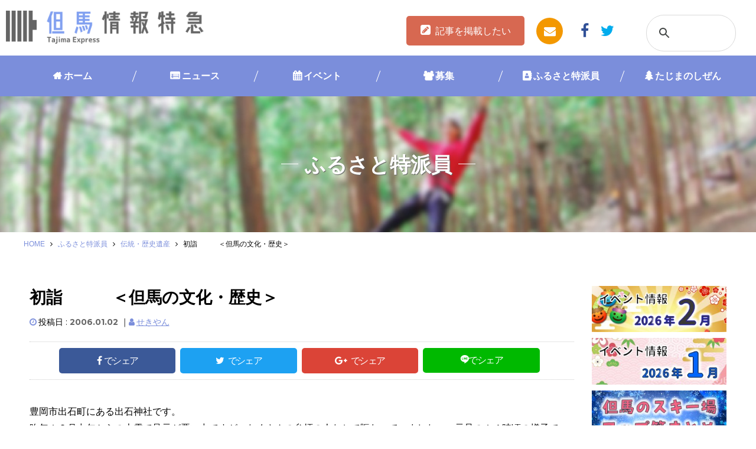

--- FILE ---
content_type: text/html; charset=UTF-8
request_url: https://www.tajima.or.jp/core/wp-content/themes/tajimaexpress/calendar.php
body_size: 3442
content:
	<h2 class="calendar">EVENT CALENDAR</h2>
	<div class="container">
		<h3>
			<span class="load_cal" id="load_cal-202512"></span>
				2026年1月			<span class="load_cal" id="load_cal-202602"></span>
		</h3>
		<table class="table">
			<tr>
				<th>日</th>
				<th>月</th>
				<th>火</th>
				<th>水</th>
				<th>木</th>
				<th>金</th>
				<th>土</th>
			</tr>
			<tr><td></td><td></td><td></td><td></td><td><a id="date-20260101" class="cal_date" href="/event_cal/?ymd=20260101">1</a></td><td><a id="date-20260102" class="cal_date" href="/event_cal/?ymd=20260102">2</a></td><td><a id="date-20260103" class="cal_date" href="/event_cal/?ymd=20260103">3</a></td></tr><tr><td><a id="date-20260104" class="cal_date" href="/event_cal/?ymd=20260104">4</a></td><td><a id="date-20260105" class="cal_date" href="/event_cal/?ymd=20260105">5</a></td><td><a id="date-20260106" class="cal_date" href="/event_cal/?ymd=20260106">6</a></td><td><a id="date-20260107" class="cal_date" href="/event_cal/?ymd=20260107">7</a></td><td><a id="date-20260108" class="cal_date" href="/event_cal/?ymd=20260108">8</a></td><td><a id="date-20260109" class="cal_date" href="/event_cal/?ymd=20260109">9</a></td><td><a id="date-20260110" class="cal_date" href="/event_cal/?ymd=20260110">10</a></td></tr><tr><td><a id="date-20260111" class="cal_date" href="/event_cal/?ymd=20260111">11</a></td><td><a id="date-20260112" class="cal_date" href="/event_cal/?ymd=20260112">12</a></td><td><a id="date-20260113" class="cal_date" href="/event_cal/?ymd=20260113">13</a></td><td><a id="date-20260114" class="cal_date" href="/event_cal/?ymd=20260114">14</a></td><td><a id="date-20260115" class="cal_date" href="/event_cal/?ymd=20260115">15</a></td><td><a id="date-20260116" class="cal_date" href="/event_cal/?ymd=20260116">16</a></td><td><a id="date-20260117" class="cal_date" href="/event_cal/?ymd=20260117">17</a></td></tr><tr><td><a id="date-20260118" class="cal_date" href="/event_cal/?ymd=20260118">18</a></td><td><a id="date-20260119" class="cal_date" href="/event_cal/?ymd=20260119">19</a></td><td><a id="date-20260120" class="cal_date" href="/event_cal/?ymd=20260120">20</a></td><td><a id="date-20260121" class="cal_date" href="/event_cal/?ymd=20260121">21</a></td><td><a id="date-20260122" class="cal_date" href="/event_cal/?ymd=20260122">22</a></td><td><a id="date-20260123" class="cal_date" href="/event_cal/?ymd=20260123">23</a></td><td><a id="date-20260124" class="cal_date" href="/event_cal/?ymd=20260124">24</a></td></tr><tr><td><a id="date-20260125" class="cal_date" href="/event_cal/?ymd=20260125">25</a></td><td><a id="date-20260126" class="cal_date" href="/event_cal/?ymd=20260126">26</a></td><td class="today"><a id="date-20260127" class="cal_date" href="/event_cal/?ymd=20260127">27</a></td><td><a id="date-20260128" class="cal_date" href="/event_cal/?ymd=20260128">28</a></td><td><a id="date-20260129" class="cal_date" href="/event_cal/?ymd=20260129">29</a></td><td><a id="date-20260130" class="cal_date" href="/event_cal/?ymd=20260130">30</a></td><td><a id="date-20260131" class="cal_date" href="/event_cal/?ymd=20260131">31</a></td></tr>		</table>
	</div>
<!-- <script type="text/javascript">
	$(function(){
		$('.load_cal').on('click',function(){
			var id = $(this).attr('id');
			var ym = id.split('-')[1];
			$('#event_cal').load('https://www.tajima.or.jp/core/wp-content/themes/tajimaexpress/calendar.php?ym='+ym);
		});
	});
</script> -->


--- FILE ---
content_type: text/html; charset=utf-8
request_url: https://www.google.com/recaptcha/api2/anchor?ar=1&k=6Ldcf0IrAAAAAON0Pd9L1OVntdfVxVVkcLhRw4WA&co=aHR0cHM6Ly93d3cudGFqaW1hLm9yLmpwOjQ0Mw..&hl=en&v=N67nZn4AqZkNcbeMu4prBgzg&size=invisible&anchor-ms=20000&execute-ms=30000&cb=yyvs73rzyvx
body_size: 48846
content:
<!DOCTYPE HTML><html dir="ltr" lang="en"><head><meta http-equiv="Content-Type" content="text/html; charset=UTF-8">
<meta http-equiv="X-UA-Compatible" content="IE=edge">
<title>reCAPTCHA</title>
<style type="text/css">
/* cyrillic-ext */
@font-face {
  font-family: 'Roboto';
  font-style: normal;
  font-weight: 400;
  font-stretch: 100%;
  src: url(//fonts.gstatic.com/s/roboto/v48/KFO7CnqEu92Fr1ME7kSn66aGLdTylUAMa3GUBHMdazTgWw.woff2) format('woff2');
  unicode-range: U+0460-052F, U+1C80-1C8A, U+20B4, U+2DE0-2DFF, U+A640-A69F, U+FE2E-FE2F;
}
/* cyrillic */
@font-face {
  font-family: 'Roboto';
  font-style: normal;
  font-weight: 400;
  font-stretch: 100%;
  src: url(//fonts.gstatic.com/s/roboto/v48/KFO7CnqEu92Fr1ME7kSn66aGLdTylUAMa3iUBHMdazTgWw.woff2) format('woff2');
  unicode-range: U+0301, U+0400-045F, U+0490-0491, U+04B0-04B1, U+2116;
}
/* greek-ext */
@font-face {
  font-family: 'Roboto';
  font-style: normal;
  font-weight: 400;
  font-stretch: 100%;
  src: url(//fonts.gstatic.com/s/roboto/v48/KFO7CnqEu92Fr1ME7kSn66aGLdTylUAMa3CUBHMdazTgWw.woff2) format('woff2');
  unicode-range: U+1F00-1FFF;
}
/* greek */
@font-face {
  font-family: 'Roboto';
  font-style: normal;
  font-weight: 400;
  font-stretch: 100%;
  src: url(//fonts.gstatic.com/s/roboto/v48/KFO7CnqEu92Fr1ME7kSn66aGLdTylUAMa3-UBHMdazTgWw.woff2) format('woff2');
  unicode-range: U+0370-0377, U+037A-037F, U+0384-038A, U+038C, U+038E-03A1, U+03A3-03FF;
}
/* math */
@font-face {
  font-family: 'Roboto';
  font-style: normal;
  font-weight: 400;
  font-stretch: 100%;
  src: url(//fonts.gstatic.com/s/roboto/v48/KFO7CnqEu92Fr1ME7kSn66aGLdTylUAMawCUBHMdazTgWw.woff2) format('woff2');
  unicode-range: U+0302-0303, U+0305, U+0307-0308, U+0310, U+0312, U+0315, U+031A, U+0326-0327, U+032C, U+032F-0330, U+0332-0333, U+0338, U+033A, U+0346, U+034D, U+0391-03A1, U+03A3-03A9, U+03B1-03C9, U+03D1, U+03D5-03D6, U+03F0-03F1, U+03F4-03F5, U+2016-2017, U+2034-2038, U+203C, U+2040, U+2043, U+2047, U+2050, U+2057, U+205F, U+2070-2071, U+2074-208E, U+2090-209C, U+20D0-20DC, U+20E1, U+20E5-20EF, U+2100-2112, U+2114-2115, U+2117-2121, U+2123-214F, U+2190, U+2192, U+2194-21AE, U+21B0-21E5, U+21F1-21F2, U+21F4-2211, U+2213-2214, U+2216-22FF, U+2308-230B, U+2310, U+2319, U+231C-2321, U+2336-237A, U+237C, U+2395, U+239B-23B7, U+23D0, U+23DC-23E1, U+2474-2475, U+25AF, U+25B3, U+25B7, U+25BD, U+25C1, U+25CA, U+25CC, U+25FB, U+266D-266F, U+27C0-27FF, U+2900-2AFF, U+2B0E-2B11, U+2B30-2B4C, U+2BFE, U+3030, U+FF5B, U+FF5D, U+1D400-1D7FF, U+1EE00-1EEFF;
}
/* symbols */
@font-face {
  font-family: 'Roboto';
  font-style: normal;
  font-weight: 400;
  font-stretch: 100%;
  src: url(//fonts.gstatic.com/s/roboto/v48/KFO7CnqEu92Fr1ME7kSn66aGLdTylUAMaxKUBHMdazTgWw.woff2) format('woff2');
  unicode-range: U+0001-000C, U+000E-001F, U+007F-009F, U+20DD-20E0, U+20E2-20E4, U+2150-218F, U+2190, U+2192, U+2194-2199, U+21AF, U+21E6-21F0, U+21F3, U+2218-2219, U+2299, U+22C4-22C6, U+2300-243F, U+2440-244A, U+2460-24FF, U+25A0-27BF, U+2800-28FF, U+2921-2922, U+2981, U+29BF, U+29EB, U+2B00-2BFF, U+4DC0-4DFF, U+FFF9-FFFB, U+10140-1018E, U+10190-1019C, U+101A0, U+101D0-101FD, U+102E0-102FB, U+10E60-10E7E, U+1D2C0-1D2D3, U+1D2E0-1D37F, U+1F000-1F0FF, U+1F100-1F1AD, U+1F1E6-1F1FF, U+1F30D-1F30F, U+1F315, U+1F31C, U+1F31E, U+1F320-1F32C, U+1F336, U+1F378, U+1F37D, U+1F382, U+1F393-1F39F, U+1F3A7-1F3A8, U+1F3AC-1F3AF, U+1F3C2, U+1F3C4-1F3C6, U+1F3CA-1F3CE, U+1F3D4-1F3E0, U+1F3ED, U+1F3F1-1F3F3, U+1F3F5-1F3F7, U+1F408, U+1F415, U+1F41F, U+1F426, U+1F43F, U+1F441-1F442, U+1F444, U+1F446-1F449, U+1F44C-1F44E, U+1F453, U+1F46A, U+1F47D, U+1F4A3, U+1F4B0, U+1F4B3, U+1F4B9, U+1F4BB, U+1F4BF, U+1F4C8-1F4CB, U+1F4D6, U+1F4DA, U+1F4DF, U+1F4E3-1F4E6, U+1F4EA-1F4ED, U+1F4F7, U+1F4F9-1F4FB, U+1F4FD-1F4FE, U+1F503, U+1F507-1F50B, U+1F50D, U+1F512-1F513, U+1F53E-1F54A, U+1F54F-1F5FA, U+1F610, U+1F650-1F67F, U+1F687, U+1F68D, U+1F691, U+1F694, U+1F698, U+1F6AD, U+1F6B2, U+1F6B9-1F6BA, U+1F6BC, U+1F6C6-1F6CF, U+1F6D3-1F6D7, U+1F6E0-1F6EA, U+1F6F0-1F6F3, U+1F6F7-1F6FC, U+1F700-1F7FF, U+1F800-1F80B, U+1F810-1F847, U+1F850-1F859, U+1F860-1F887, U+1F890-1F8AD, U+1F8B0-1F8BB, U+1F8C0-1F8C1, U+1F900-1F90B, U+1F93B, U+1F946, U+1F984, U+1F996, U+1F9E9, U+1FA00-1FA6F, U+1FA70-1FA7C, U+1FA80-1FA89, U+1FA8F-1FAC6, U+1FACE-1FADC, U+1FADF-1FAE9, U+1FAF0-1FAF8, U+1FB00-1FBFF;
}
/* vietnamese */
@font-face {
  font-family: 'Roboto';
  font-style: normal;
  font-weight: 400;
  font-stretch: 100%;
  src: url(//fonts.gstatic.com/s/roboto/v48/KFO7CnqEu92Fr1ME7kSn66aGLdTylUAMa3OUBHMdazTgWw.woff2) format('woff2');
  unicode-range: U+0102-0103, U+0110-0111, U+0128-0129, U+0168-0169, U+01A0-01A1, U+01AF-01B0, U+0300-0301, U+0303-0304, U+0308-0309, U+0323, U+0329, U+1EA0-1EF9, U+20AB;
}
/* latin-ext */
@font-face {
  font-family: 'Roboto';
  font-style: normal;
  font-weight: 400;
  font-stretch: 100%;
  src: url(//fonts.gstatic.com/s/roboto/v48/KFO7CnqEu92Fr1ME7kSn66aGLdTylUAMa3KUBHMdazTgWw.woff2) format('woff2');
  unicode-range: U+0100-02BA, U+02BD-02C5, U+02C7-02CC, U+02CE-02D7, U+02DD-02FF, U+0304, U+0308, U+0329, U+1D00-1DBF, U+1E00-1E9F, U+1EF2-1EFF, U+2020, U+20A0-20AB, U+20AD-20C0, U+2113, U+2C60-2C7F, U+A720-A7FF;
}
/* latin */
@font-face {
  font-family: 'Roboto';
  font-style: normal;
  font-weight: 400;
  font-stretch: 100%;
  src: url(//fonts.gstatic.com/s/roboto/v48/KFO7CnqEu92Fr1ME7kSn66aGLdTylUAMa3yUBHMdazQ.woff2) format('woff2');
  unicode-range: U+0000-00FF, U+0131, U+0152-0153, U+02BB-02BC, U+02C6, U+02DA, U+02DC, U+0304, U+0308, U+0329, U+2000-206F, U+20AC, U+2122, U+2191, U+2193, U+2212, U+2215, U+FEFF, U+FFFD;
}
/* cyrillic-ext */
@font-face {
  font-family: 'Roboto';
  font-style: normal;
  font-weight: 500;
  font-stretch: 100%;
  src: url(//fonts.gstatic.com/s/roboto/v48/KFO7CnqEu92Fr1ME7kSn66aGLdTylUAMa3GUBHMdazTgWw.woff2) format('woff2');
  unicode-range: U+0460-052F, U+1C80-1C8A, U+20B4, U+2DE0-2DFF, U+A640-A69F, U+FE2E-FE2F;
}
/* cyrillic */
@font-face {
  font-family: 'Roboto';
  font-style: normal;
  font-weight: 500;
  font-stretch: 100%;
  src: url(//fonts.gstatic.com/s/roboto/v48/KFO7CnqEu92Fr1ME7kSn66aGLdTylUAMa3iUBHMdazTgWw.woff2) format('woff2');
  unicode-range: U+0301, U+0400-045F, U+0490-0491, U+04B0-04B1, U+2116;
}
/* greek-ext */
@font-face {
  font-family: 'Roboto';
  font-style: normal;
  font-weight: 500;
  font-stretch: 100%;
  src: url(//fonts.gstatic.com/s/roboto/v48/KFO7CnqEu92Fr1ME7kSn66aGLdTylUAMa3CUBHMdazTgWw.woff2) format('woff2');
  unicode-range: U+1F00-1FFF;
}
/* greek */
@font-face {
  font-family: 'Roboto';
  font-style: normal;
  font-weight: 500;
  font-stretch: 100%;
  src: url(//fonts.gstatic.com/s/roboto/v48/KFO7CnqEu92Fr1ME7kSn66aGLdTylUAMa3-UBHMdazTgWw.woff2) format('woff2');
  unicode-range: U+0370-0377, U+037A-037F, U+0384-038A, U+038C, U+038E-03A1, U+03A3-03FF;
}
/* math */
@font-face {
  font-family: 'Roboto';
  font-style: normal;
  font-weight: 500;
  font-stretch: 100%;
  src: url(//fonts.gstatic.com/s/roboto/v48/KFO7CnqEu92Fr1ME7kSn66aGLdTylUAMawCUBHMdazTgWw.woff2) format('woff2');
  unicode-range: U+0302-0303, U+0305, U+0307-0308, U+0310, U+0312, U+0315, U+031A, U+0326-0327, U+032C, U+032F-0330, U+0332-0333, U+0338, U+033A, U+0346, U+034D, U+0391-03A1, U+03A3-03A9, U+03B1-03C9, U+03D1, U+03D5-03D6, U+03F0-03F1, U+03F4-03F5, U+2016-2017, U+2034-2038, U+203C, U+2040, U+2043, U+2047, U+2050, U+2057, U+205F, U+2070-2071, U+2074-208E, U+2090-209C, U+20D0-20DC, U+20E1, U+20E5-20EF, U+2100-2112, U+2114-2115, U+2117-2121, U+2123-214F, U+2190, U+2192, U+2194-21AE, U+21B0-21E5, U+21F1-21F2, U+21F4-2211, U+2213-2214, U+2216-22FF, U+2308-230B, U+2310, U+2319, U+231C-2321, U+2336-237A, U+237C, U+2395, U+239B-23B7, U+23D0, U+23DC-23E1, U+2474-2475, U+25AF, U+25B3, U+25B7, U+25BD, U+25C1, U+25CA, U+25CC, U+25FB, U+266D-266F, U+27C0-27FF, U+2900-2AFF, U+2B0E-2B11, U+2B30-2B4C, U+2BFE, U+3030, U+FF5B, U+FF5D, U+1D400-1D7FF, U+1EE00-1EEFF;
}
/* symbols */
@font-face {
  font-family: 'Roboto';
  font-style: normal;
  font-weight: 500;
  font-stretch: 100%;
  src: url(//fonts.gstatic.com/s/roboto/v48/KFO7CnqEu92Fr1ME7kSn66aGLdTylUAMaxKUBHMdazTgWw.woff2) format('woff2');
  unicode-range: U+0001-000C, U+000E-001F, U+007F-009F, U+20DD-20E0, U+20E2-20E4, U+2150-218F, U+2190, U+2192, U+2194-2199, U+21AF, U+21E6-21F0, U+21F3, U+2218-2219, U+2299, U+22C4-22C6, U+2300-243F, U+2440-244A, U+2460-24FF, U+25A0-27BF, U+2800-28FF, U+2921-2922, U+2981, U+29BF, U+29EB, U+2B00-2BFF, U+4DC0-4DFF, U+FFF9-FFFB, U+10140-1018E, U+10190-1019C, U+101A0, U+101D0-101FD, U+102E0-102FB, U+10E60-10E7E, U+1D2C0-1D2D3, U+1D2E0-1D37F, U+1F000-1F0FF, U+1F100-1F1AD, U+1F1E6-1F1FF, U+1F30D-1F30F, U+1F315, U+1F31C, U+1F31E, U+1F320-1F32C, U+1F336, U+1F378, U+1F37D, U+1F382, U+1F393-1F39F, U+1F3A7-1F3A8, U+1F3AC-1F3AF, U+1F3C2, U+1F3C4-1F3C6, U+1F3CA-1F3CE, U+1F3D4-1F3E0, U+1F3ED, U+1F3F1-1F3F3, U+1F3F5-1F3F7, U+1F408, U+1F415, U+1F41F, U+1F426, U+1F43F, U+1F441-1F442, U+1F444, U+1F446-1F449, U+1F44C-1F44E, U+1F453, U+1F46A, U+1F47D, U+1F4A3, U+1F4B0, U+1F4B3, U+1F4B9, U+1F4BB, U+1F4BF, U+1F4C8-1F4CB, U+1F4D6, U+1F4DA, U+1F4DF, U+1F4E3-1F4E6, U+1F4EA-1F4ED, U+1F4F7, U+1F4F9-1F4FB, U+1F4FD-1F4FE, U+1F503, U+1F507-1F50B, U+1F50D, U+1F512-1F513, U+1F53E-1F54A, U+1F54F-1F5FA, U+1F610, U+1F650-1F67F, U+1F687, U+1F68D, U+1F691, U+1F694, U+1F698, U+1F6AD, U+1F6B2, U+1F6B9-1F6BA, U+1F6BC, U+1F6C6-1F6CF, U+1F6D3-1F6D7, U+1F6E0-1F6EA, U+1F6F0-1F6F3, U+1F6F7-1F6FC, U+1F700-1F7FF, U+1F800-1F80B, U+1F810-1F847, U+1F850-1F859, U+1F860-1F887, U+1F890-1F8AD, U+1F8B0-1F8BB, U+1F8C0-1F8C1, U+1F900-1F90B, U+1F93B, U+1F946, U+1F984, U+1F996, U+1F9E9, U+1FA00-1FA6F, U+1FA70-1FA7C, U+1FA80-1FA89, U+1FA8F-1FAC6, U+1FACE-1FADC, U+1FADF-1FAE9, U+1FAF0-1FAF8, U+1FB00-1FBFF;
}
/* vietnamese */
@font-face {
  font-family: 'Roboto';
  font-style: normal;
  font-weight: 500;
  font-stretch: 100%;
  src: url(//fonts.gstatic.com/s/roboto/v48/KFO7CnqEu92Fr1ME7kSn66aGLdTylUAMa3OUBHMdazTgWw.woff2) format('woff2');
  unicode-range: U+0102-0103, U+0110-0111, U+0128-0129, U+0168-0169, U+01A0-01A1, U+01AF-01B0, U+0300-0301, U+0303-0304, U+0308-0309, U+0323, U+0329, U+1EA0-1EF9, U+20AB;
}
/* latin-ext */
@font-face {
  font-family: 'Roboto';
  font-style: normal;
  font-weight: 500;
  font-stretch: 100%;
  src: url(//fonts.gstatic.com/s/roboto/v48/KFO7CnqEu92Fr1ME7kSn66aGLdTylUAMa3KUBHMdazTgWw.woff2) format('woff2');
  unicode-range: U+0100-02BA, U+02BD-02C5, U+02C7-02CC, U+02CE-02D7, U+02DD-02FF, U+0304, U+0308, U+0329, U+1D00-1DBF, U+1E00-1E9F, U+1EF2-1EFF, U+2020, U+20A0-20AB, U+20AD-20C0, U+2113, U+2C60-2C7F, U+A720-A7FF;
}
/* latin */
@font-face {
  font-family: 'Roboto';
  font-style: normal;
  font-weight: 500;
  font-stretch: 100%;
  src: url(//fonts.gstatic.com/s/roboto/v48/KFO7CnqEu92Fr1ME7kSn66aGLdTylUAMa3yUBHMdazQ.woff2) format('woff2');
  unicode-range: U+0000-00FF, U+0131, U+0152-0153, U+02BB-02BC, U+02C6, U+02DA, U+02DC, U+0304, U+0308, U+0329, U+2000-206F, U+20AC, U+2122, U+2191, U+2193, U+2212, U+2215, U+FEFF, U+FFFD;
}
/* cyrillic-ext */
@font-face {
  font-family: 'Roboto';
  font-style: normal;
  font-weight: 900;
  font-stretch: 100%;
  src: url(//fonts.gstatic.com/s/roboto/v48/KFO7CnqEu92Fr1ME7kSn66aGLdTylUAMa3GUBHMdazTgWw.woff2) format('woff2');
  unicode-range: U+0460-052F, U+1C80-1C8A, U+20B4, U+2DE0-2DFF, U+A640-A69F, U+FE2E-FE2F;
}
/* cyrillic */
@font-face {
  font-family: 'Roboto';
  font-style: normal;
  font-weight: 900;
  font-stretch: 100%;
  src: url(//fonts.gstatic.com/s/roboto/v48/KFO7CnqEu92Fr1ME7kSn66aGLdTylUAMa3iUBHMdazTgWw.woff2) format('woff2');
  unicode-range: U+0301, U+0400-045F, U+0490-0491, U+04B0-04B1, U+2116;
}
/* greek-ext */
@font-face {
  font-family: 'Roboto';
  font-style: normal;
  font-weight: 900;
  font-stretch: 100%;
  src: url(//fonts.gstatic.com/s/roboto/v48/KFO7CnqEu92Fr1ME7kSn66aGLdTylUAMa3CUBHMdazTgWw.woff2) format('woff2');
  unicode-range: U+1F00-1FFF;
}
/* greek */
@font-face {
  font-family: 'Roboto';
  font-style: normal;
  font-weight: 900;
  font-stretch: 100%;
  src: url(//fonts.gstatic.com/s/roboto/v48/KFO7CnqEu92Fr1ME7kSn66aGLdTylUAMa3-UBHMdazTgWw.woff2) format('woff2');
  unicode-range: U+0370-0377, U+037A-037F, U+0384-038A, U+038C, U+038E-03A1, U+03A3-03FF;
}
/* math */
@font-face {
  font-family: 'Roboto';
  font-style: normal;
  font-weight: 900;
  font-stretch: 100%;
  src: url(//fonts.gstatic.com/s/roboto/v48/KFO7CnqEu92Fr1ME7kSn66aGLdTylUAMawCUBHMdazTgWw.woff2) format('woff2');
  unicode-range: U+0302-0303, U+0305, U+0307-0308, U+0310, U+0312, U+0315, U+031A, U+0326-0327, U+032C, U+032F-0330, U+0332-0333, U+0338, U+033A, U+0346, U+034D, U+0391-03A1, U+03A3-03A9, U+03B1-03C9, U+03D1, U+03D5-03D6, U+03F0-03F1, U+03F4-03F5, U+2016-2017, U+2034-2038, U+203C, U+2040, U+2043, U+2047, U+2050, U+2057, U+205F, U+2070-2071, U+2074-208E, U+2090-209C, U+20D0-20DC, U+20E1, U+20E5-20EF, U+2100-2112, U+2114-2115, U+2117-2121, U+2123-214F, U+2190, U+2192, U+2194-21AE, U+21B0-21E5, U+21F1-21F2, U+21F4-2211, U+2213-2214, U+2216-22FF, U+2308-230B, U+2310, U+2319, U+231C-2321, U+2336-237A, U+237C, U+2395, U+239B-23B7, U+23D0, U+23DC-23E1, U+2474-2475, U+25AF, U+25B3, U+25B7, U+25BD, U+25C1, U+25CA, U+25CC, U+25FB, U+266D-266F, U+27C0-27FF, U+2900-2AFF, U+2B0E-2B11, U+2B30-2B4C, U+2BFE, U+3030, U+FF5B, U+FF5D, U+1D400-1D7FF, U+1EE00-1EEFF;
}
/* symbols */
@font-face {
  font-family: 'Roboto';
  font-style: normal;
  font-weight: 900;
  font-stretch: 100%;
  src: url(//fonts.gstatic.com/s/roboto/v48/KFO7CnqEu92Fr1ME7kSn66aGLdTylUAMaxKUBHMdazTgWw.woff2) format('woff2');
  unicode-range: U+0001-000C, U+000E-001F, U+007F-009F, U+20DD-20E0, U+20E2-20E4, U+2150-218F, U+2190, U+2192, U+2194-2199, U+21AF, U+21E6-21F0, U+21F3, U+2218-2219, U+2299, U+22C4-22C6, U+2300-243F, U+2440-244A, U+2460-24FF, U+25A0-27BF, U+2800-28FF, U+2921-2922, U+2981, U+29BF, U+29EB, U+2B00-2BFF, U+4DC0-4DFF, U+FFF9-FFFB, U+10140-1018E, U+10190-1019C, U+101A0, U+101D0-101FD, U+102E0-102FB, U+10E60-10E7E, U+1D2C0-1D2D3, U+1D2E0-1D37F, U+1F000-1F0FF, U+1F100-1F1AD, U+1F1E6-1F1FF, U+1F30D-1F30F, U+1F315, U+1F31C, U+1F31E, U+1F320-1F32C, U+1F336, U+1F378, U+1F37D, U+1F382, U+1F393-1F39F, U+1F3A7-1F3A8, U+1F3AC-1F3AF, U+1F3C2, U+1F3C4-1F3C6, U+1F3CA-1F3CE, U+1F3D4-1F3E0, U+1F3ED, U+1F3F1-1F3F3, U+1F3F5-1F3F7, U+1F408, U+1F415, U+1F41F, U+1F426, U+1F43F, U+1F441-1F442, U+1F444, U+1F446-1F449, U+1F44C-1F44E, U+1F453, U+1F46A, U+1F47D, U+1F4A3, U+1F4B0, U+1F4B3, U+1F4B9, U+1F4BB, U+1F4BF, U+1F4C8-1F4CB, U+1F4D6, U+1F4DA, U+1F4DF, U+1F4E3-1F4E6, U+1F4EA-1F4ED, U+1F4F7, U+1F4F9-1F4FB, U+1F4FD-1F4FE, U+1F503, U+1F507-1F50B, U+1F50D, U+1F512-1F513, U+1F53E-1F54A, U+1F54F-1F5FA, U+1F610, U+1F650-1F67F, U+1F687, U+1F68D, U+1F691, U+1F694, U+1F698, U+1F6AD, U+1F6B2, U+1F6B9-1F6BA, U+1F6BC, U+1F6C6-1F6CF, U+1F6D3-1F6D7, U+1F6E0-1F6EA, U+1F6F0-1F6F3, U+1F6F7-1F6FC, U+1F700-1F7FF, U+1F800-1F80B, U+1F810-1F847, U+1F850-1F859, U+1F860-1F887, U+1F890-1F8AD, U+1F8B0-1F8BB, U+1F8C0-1F8C1, U+1F900-1F90B, U+1F93B, U+1F946, U+1F984, U+1F996, U+1F9E9, U+1FA00-1FA6F, U+1FA70-1FA7C, U+1FA80-1FA89, U+1FA8F-1FAC6, U+1FACE-1FADC, U+1FADF-1FAE9, U+1FAF0-1FAF8, U+1FB00-1FBFF;
}
/* vietnamese */
@font-face {
  font-family: 'Roboto';
  font-style: normal;
  font-weight: 900;
  font-stretch: 100%;
  src: url(//fonts.gstatic.com/s/roboto/v48/KFO7CnqEu92Fr1ME7kSn66aGLdTylUAMa3OUBHMdazTgWw.woff2) format('woff2');
  unicode-range: U+0102-0103, U+0110-0111, U+0128-0129, U+0168-0169, U+01A0-01A1, U+01AF-01B0, U+0300-0301, U+0303-0304, U+0308-0309, U+0323, U+0329, U+1EA0-1EF9, U+20AB;
}
/* latin-ext */
@font-face {
  font-family: 'Roboto';
  font-style: normal;
  font-weight: 900;
  font-stretch: 100%;
  src: url(//fonts.gstatic.com/s/roboto/v48/KFO7CnqEu92Fr1ME7kSn66aGLdTylUAMa3KUBHMdazTgWw.woff2) format('woff2');
  unicode-range: U+0100-02BA, U+02BD-02C5, U+02C7-02CC, U+02CE-02D7, U+02DD-02FF, U+0304, U+0308, U+0329, U+1D00-1DBF, U+1E00-1E9F, U+1EF2-1EFF, U+2020, U+20A0-20AB, U+20AD-20C0, U+2113, U+2C60-2C7F, U+A720-A7FF;
}
/* latin */
@font-face {
  font-family: 'Roboto';
  font-style: normal;
  font-weight: 900;
  font-stretch: 100%;
  src: url(//fonts.gstatic.com/s/roboto/v48/KFO7CnqEu92Fr1ME7kSn66aGLdTylUAMa3yUBHMdazQ.woff2) format('woff2');
  unicode-range: U+0000-00FF, U+0131, U+0152-0153, U+02BB-02BC, U+02C6, U+02DA, U+02DC, U+0304, U+0308, U+0329, U+2000-206F, U+20AC, U+2122, U+2191, U+2193, U+2212, U+2215, U+FEFF, U+FFFD;
}

</style>
<link rel="stylesheet" type="text/css" href="https://www.gstatic.com/recaptcha/releases/N67nZn4AqZkNcbeMu4prBgzg/styles__ltr.css">
<script nonce="CA0E4DmcUmKVkaTTMRjd4A" type="text/javascript">window['__recaptcha_api'] = 'https://www.google.com/recaptcha/api2/';</script>
<script type="text/javascript" src="https://www.gstatic.com/recaptcha/releases/N67nZn4AqZkNcbeMu4prBgzg/recaptcha__en.js" nonce="CA0E4DmcUmKVkaTTMRjd4A">
      
    </script></head>
<body><div id="rc-anchor-alert" class="rc-anchor-alert"></div>
<input type="hidden" id="recaptcha-token" value="[base64]">
<script type="text/javascript" nonce="CA0E4DmcUmKVkaTTMRjd4A">
      recaptcha.anchor.Main.init("[\x22ainput\x22,[\x22bgdata\x22,\x22\x22,\[base64]/[base64]/[base64]/[base64]/[base64]/[base64]/KGcoTywyNTMsTy5PKSxVRyhPLEMpKTpnKE8sMjUzLEMpLE8pKSxsKSksTykpfSxieT1mdW5jdGlvbihDLE8sdSxsKXtmb3IobD0odT1SKEMpLDApO08+MDtPLS0pbD1sPDw4fFooQyk7ZyhDLHUsbCl9LFVHPWZ1bmN0aW9uKEMsTyl7Qy5pLmxlbmd0aD4xMDQ/[base64]/[base64]/[base64]/[base64]/[base64]/[base64]/[base64]\\u003d\x22,\[base64]\x22,\x22w5V/Nh1DwpnDq07DjsOUZcOfw5sDwpdaE8OCbsOOwpg9w5wkcB/DuBNDw6HCjg8Bw7sYMgfClcKNw4HCgl3CtjRSYMO+XR3CnsOewpXCkcOSwp3CoX40I8K6wqETbgXCn8OkwoYJPjwxw4jCrsKqCsODw7RgdAjClcK8wrk1w5VdUMKMw5bDscOAwrHDjMOffnPDg1JAGlvDr1VcaQ4Dc8O7w7s7bcKWWcKbR8OEw68YR8K/[base64]/Ojh+woTCkcOXwonDkcK8wplZwpHDtcOGwrIww6XCqMOhwpvCrcOzfiY/[base64]/[base64]/Dh8KEeWQiKMOkHBVXeUfDtMK/ccK9wonDnsO1fGkjwo9fKsKQWMOxGMORCcODF8OXwqzDksOeEnfCrhU+w4zChsKKcMKJw71Yw5zDrMO1JCNmd8O3w4XCu8OmdFMbeMOMwqJGwpbDsnLCqcOKwo8EfsKhWMOSJcK4wrzCmMOzdHhQw5YZw4Ytwp3ConDCmsKpPsOtw7/DpXkIwqNHwp5UwohqworDkmrDl1zCh1l6w47CgcKWwqLDuV7ClsOLw43DvQ7CnTnChQvDp8OpeHjDpjLDqsOSwqHCmcOrEsO1bsKvIsO2M8OXwpPCpMO4woXCsHB9EAYoZFVmSMKoPcOlw5HDg8OVw5sFwpvCt1FmDcKmfRp/O8Ope2Bzw5ItwoQwNMK3VMOQVMKUKsOdCsO+w6c/TkfDhcOww50KScKQwqBow77CuHnCn8O7w6rCvcKRw5HDj8Ogw44gwqJgTcOGwodhXTvDnMOsNcKjwrIOwp3ChH/CkcKrw4bDnXjDq8K+WCEKw7HDgj0mdwR5OjxLdhd0w7bDvwZyHcOVH8KFPQgvU8KEw5DDrGFxXXHCowlec3scKlzCuEHCiD7CvjLCjcKNLcOyY8KeP8KBGcORYmwuAx9feMOkGGIww53CvcOJZMKuwot+w68Jw5/[base64]/CpsOtc8Kww7fCl3nCqQI8wpU3woAfw5BheSbCinwpwqHCrsKWTsKqGHbCuMK1wqY5wq3CvwVHwr1aJRDCpHfDh2M8wrgewq52w4lYYFzCnMK/w6tieBN5SkcdZW9gacOSdTsNw5tyw6rCqcOuwqplHW4Aw4IYJHxUwpXDosOgNErClGdhMcK4RVZUecKBw7LDvcOgwqklMsKeMH55FsKYUsOSwoAgcsKtUX/CgcKlwqfCiMOOO8O0DQzDtsKtw7XCg3/[base64]/Dn3vCmMKFawvCocOkwqbDgcONE3QzO14Aw512wpZgw6RywrpwIUzCjEPDsDPCsnIFbcO5KgQswokGwr3DnR7CuMOewpZKdMK7UR7DlTHCiMK4fnbCu03CnjcVTcO9dnECRnrDq8O3w6o8wpYcCcOfw4zCnkrDpMOUw6o+wo/CilTDgBAzahrCoEE0ecKHDcKUDsOkV8K7GsOzREDDusKOAsOaw7TDusKHC8Kbw5JtAF7CnX/DozfCusO8w5lvInfCpD/CrFhQwqIGw7xZw4YCXnt+w6o7G8O4w4cAwql/[base64]/DjXJcw7PDk8OCw7vDp3PCg8ODYMKVEE9HYAM/QEB4w5dTIMKVBsOEwpPClcO7w4bCuCXDvsKOUVrCgnjDpcOgwrxpTBxEwqN6w65Nw5LCu8KLwpHDjsK/RsOiMVExw7Q1wphbwqgQw7/DpMOIcg/ChsKwYXjCh2zDrgDCgMO+wrzCu8OKAMKHYcOjw68LHMOhJ8OBw60ufXvDrTnDqcO9w4vDnFccPMKyw40ZSyU2QScfwq/[base64]/DqRg6LcOaMcK7dcKleDAlQwJFw77CjE1awpMiLMOkw4PCr8OEw517w5hqwqzCksOFfcOjw4FOTAHCpcOXCMOFw4RWwo1HwpTDhsOyw5omwojCuMKmw69Bw6jDpsKtwrrCj8Knw7lzd1zCkMOmX8O6wqfDuAI2wp/Clnwjw5Vew6RFc8Ouw6wdw4JVw7rCjRxpwojCg8O5RGHClFMqGj4yw5x6GsKJBAI5w4Niw6jCtcO4McKAHcO3RT7CgMKEYwHDusKDHm5lPMK+w43CugbDlWlkIsOUcx/CpsKBdiY2OMOYw53Dn8OTME1HwqzDsDHDpMKxwpfCpcORw4sRwojCuiUZw7QXwqhpw4YwShfDssOHwo1pw6JgFUdRw7ggOcKUw7nDtSUFZcORVsKAE8Omw6/DjMOEBMK8McKOw4PCqzjDqXLCuj7DrcK9wqLCs8OmZljDtAJBcsOFwq3DnklaWCkgYCNoecOlwoZxCwYjJkV7wpsew7YXwrldTMKsw78XIMOMwoEJwrbDrMOZSVshPkHCph5hw5fDq8KGFUo1wqp6AMOdw4rCr3nCtyMMw7cAC8K9OsOMImjDjT/DkcO4wrTDrsOAIRAhR0Bjw4wYw7p7w6XDu8O5LHLCr8Kgw5NwLHlVw7tEwoLCusOJw6UUN8OvwoHDvBzChTZJCMOXwpZvL8KocwrDrsKYwqp9wovCu8KxYz7DsMOhwpldw4cCwoLCsAcqI8K/PC91aHvCncO3DCImw5rDosK5PsOow7/CjSw3LcKAb8KJw5PCiWkQeCbCiyBjT8KKM8KIw499JTrCisOAGg1DXQpVRDlZPMOgMW/DtWnDr08BwoTDiXpQw6Nfwq/[base64]/Do8KrwqB2QsKFZgxfwpggwpsNKcOReXAuw51xH8K7VsOoDj7Cg3khWcOsLn3DqTlbF8OHacOpwqNtOsO8WMOgMMKaw7BoCFMgRGbDt3nCoCrDrFg0UwDDocKgwpPDrcOABxTCoGPDicOfw67DigvDv8OQw51dJQ/ClHk7MXrCh8KBcXluw53Dt8O9aFczEsKFFDLCgsKufk3DjMKLw4pgFF9RPcO2HcK2Syd6MlbDmHXCnCAww5bDjcKBwohMfijCvnxNOcK8w4LClhLCr2fCh8KJeMK/wpkAWsKHAHFJw4xlHcOLBTZIwp7Dm2IQbkZZwqzDkFRww58iw6seJwFIQ8O8w4hrw5IxccK9w65CMMKLD8OgPTrDocKBbytXwrrCsMONVFkYBTzDrsOew7ZAIwoXw6w3wrnDhsKqVcO/[base64]/CgifDvsK9bwzDiMKwwotxw6sfwpAJwoZFAMK+QHVDXsOJwobCl2Aww4/DoMOuwr9EVMKfIsKUw6YXwqjDkzvCvcKIw7XCucOywqlBw6TDr8K8Txlxw5/Ch8OAw68yVMOaFykFw4w4bXHDl8Ohw45TV8OrdSMPw6rConJ7R2F/[base64]/CkMKwwp8Xa8OHwrg1w5jDt8KQwptqw47CpRbDlsOtwpszwpHDnMKswqQbw6MiZsKII8K7KScRwp/Dh8O4wr7Dh1fDmxIBwozDjUEUacOUHGIxw58dwrFkHTTDinZBw6B2wqHCj8KfwrbCgG9OE8K/w7/[base64]/wrnCjFHDrMKpDsOSKMOJcsOQw7TClMKhYcOpwqnCpcOUOMOWw7HDmcObeTnDgQ7DsHrDjCR3dwoqw5LDjDXCnMOjw7/[base64]/Cthhqw7QBScOgasKPw6YHT8KXwp3CqcK6w7Y/A3DDiMOYXG5AMMKTR8OGTg3Cq0LCpMOww7onGUHCpgtMwpU4I8KwK2NGw6bCqcOnE8O0wrLChyAEOcKwTF8HV8K/[base64]/wp7DiFvDkyx1fsOyw73Dv0TDosOGEjPCnyhPwrjDmMOWwrpkwrloXMOgwo/[base64]/wrjCh8KUwrguY8Kxwr3CpMKZZcK+w4YkecK9w6bCm8OdUcKQICrClwXClMKyw6NoQW4mVMK7w5rChsK5wrNyw7pTw7IHwrZ+wrY3w4FIAMKFDEIcwqTChsOGwq/ClsKXYhEfwrjCtsO+wqJPfiTCrMO/w6I2YMKuKxxKLcOdeQxXwpllL8OCUQ5STsKQwpNJPcKtGyvCml0hw4h9wrHDkMO1w5bCpnnCncOIJ8KzwpvCnsKtPAXDucK7wprCtR3CtWc/w7PDkw0vw5tORx/CpcKEwrzDqFDDkljCtsKcw55xw7lEwrUpwoUrw4DDkhQJU8ONQsOQwr/CpAd8wrl5wql/c8Ohw7DCsG/CqsKnMcKgZMKuworDum/[base64]/Cqyl2KMKvbSPCisOGwoQiwr95wrwHw4vCksKjwo3DpGbCnmN/[base64]/BRnDklMPwozCtsKoJ0M3TXIOw7nCkBHChwfClMKFw53DpSJVw5tgw5cUF8Otw6zDul58w7sKBXhCw7sSN8KtAhrDoBgbw4wFwrjCsl5/cz1swo8YIsO7M1pxBcK5VcOuOEBuw4XDlcKrw5NYH3PChRPCvVfDs3caEi/[base64]/[base64]/RMOlwoR9ZcOVVMKCGXAuwonDi8Ojw7bCkk8/w7lCw6DCgmbDgcKuPwYyw6VOwr54Py7CpsOwbFTDlj4mwpUBw4AZZMKpEREew6LCl8KeDMKhw4Vvw5xKcRcnIQfCqUN3NMOsSGjDk8OVQcOAZ3hIBcO6IsO8w4PDmB/[base64]/DqsO2OSwJw53DscOZwpdPw5vCgcO7wqfDiMKfEVHDpWPCkUfDv3HClsK3AEbDklA7dsOGw6IrMcOhYsOTw5IQw6LDslPDmDYHw6TDhcO8w60OfsKcPjdaB8O8BUDCnALDhsOARnsAWMKtQiAmwo1KZ2PDu3QIFlbCmsOPwqAqZWLDp3rCr0nCtTA2wrROwoLDnMKSwp/CjcKuw73Dn2jCgcKnXEnCpMOyBsKmwog6DMK3UsOzwo8Cw44/Iz/Dog3CjnMEbcKBJkDCmg7DhWoKUyp6w6Efw6ZywoVVw5/DoWjDisK9w54POMKvPEfChCk1wqLDqMOwD2ZzQcOnHcOKbGPDssOPOAJvwpMQPsKYY8KIa0lsHcKjwpbDigItw64CwqPCgmHCphrCiiQQRHHCv8O/wp7Cp8KJNUbCkMOofz02Hkwiw7vCjcK0T8KxMC7CnsO0HS9pAiUhw4krbMOKwrDCnMOCwolNXMOwekAYwpTCjQdXcsKTwobCmlEqbSF6w5PDqMOzKsK6w7TDoldLNcKLHQzDgFfCpUsHw6gzCcOLX8O0w77DpArDnBM7TMOzwopjMsKiw4PDssKIw71/N3BQwobChMKSPQUpSmLCvE9bMMO1ecKTem1Tw6/CoDPDucKNKcOyAMK4I8KLZ8KSKMOhwq5XwpBVFh/Diw4kN3rDlRLDmw0DwqUwDAhPWyRAFxbCtcKfSMOcBcKDw77Cpj3CqQjDk8OdwovDqXZOworCo8K4w4REBsKTcMO9wp/CrynDqizDgzMuSsKPdEnDhS1zFcKQw6wbw6h+QcKtJBAWw5bChRE2b0Y3w4TDj8KVCxPCl8OdwqDDs8OFw6s/XERvwrDCpMKlw7l0O8KMwqTDj8K5MMKpw5zCkcK4w6nCnGExdMKSw4FAwrxyCsK5wovCt8KJP2jCs8OOTy/CqsKtGBbCq8KFwrTCiljCvhrCsMOlwqhow4PDgMObB2fDrTTCkTjDrMOrwrvDjzXDhHYEw4I5J8OzR8OPwrvDmTfCvkPDgSjDtUxoXUpQwpI6wovDhiUKZ8K0KcOnw6YQZjUhw60AUGnDrRfDl8Ovw77Dt8K/wqIlwp9Uw6sMLMOlwrN0wp3DrsK8woE1w7nCg8OEUMOlYcK+C8KxaWo8woghwqYkYsOOwq0YcD3DmMKDAsKYRzLCpcOtw4/DkwLCjMOrwqQfwo1nwq9zwoLCrTMNIcKlQRl8BsK2w5l4Az4vwofCnVXCpxNQw6DDuBDDsxbClktVw5QXwonDkUJ1B07DkUHCn8KawrVPw5VoWcKWw6jDgmHDmcO5woBFw7XDj8Omw4jCvC/DqcKDw5MxZ8OPUAbCg8OHwpp5QUVRwp0Fa8OXwqXCu1rDicOfw4bCtjDClcO8f37DhELCnzXCkjptNMKXSMK9TsKlVsK/[base64]/TGbDhsO/wrnChWrCqjLCpsK2AcObw7FBwqfCh3ZweyAww7HDqSvDp8Kxw7HCpmoWwpMTw4QZdcKowrPCr8OFM8KOw44iw61PwoMWGFgnGg3Djg3DlG7Dg8KmFsOrJHU5w7Yya8O1eTYGw5PDp8KHG1/Ci8K0RFBNQsOBcMOIMRLDtzgJw65XHkrDmgoiH0XCsMKWLcKGw4nDlEpzwoYSw7hPw6PDgWxYwozDoMObwqN0w5vDsMODw6k3W8KfwqPDggYxWsKQCsO2HwEZw552dTvChsKacsKnwqAOd8K9BlzDtX/Cu8KwwrbCnMK+wr9QIsKsc8K2wo/DrcK+w55gw4HDrRXCpcK/woIjQjlVDRENw5fCsMKHaMOiAMKuOW3CqwnCgMKzw4s1wr09CcOPdRRAw6bClsKJe3VFRHnCrcKXMFfDl1MLRcOcB8OHXQ45worDo8OqwpvDgz0pdMO+w6/CgMKyw4ciw5dwwqVTwqDDjcKKdMO+PsOzw5ETwp0+IcKoK04Aw4nCtTE4w4TCsXY/wp3DigDCjnpPw7bCrsOMw55nIT3DksOwwo05bMOXd8Kuw6M1G8OhbxQdUC7DocKDQMOPH8OWOxdpAMOKGMKhb0dNCSvDscOKw5pnQMOdc1wYCFxDw6HCqMOddWXDnTDCry/[base64]/QMK3a8KARHYUwqB9w5bDtnXDuAvClVMVCcKawpx3LcKHwoQuwqTDn23DnXkLwqDDp8K+w7bCrsO7DcOpwq7DvcKnwpJQb8OrKjtNwpDCn8OCwovCj1BXByIDLcK2JkDClsKNRDnCicK1w7TDtMK7w4fCtMOoaMOww6LDnsO/YcKze8K/wo0AFGHCnm1BRsKNw4zDrsOhcsOqWsOSw6MTEmXCmRXDuh1gPwFTdyF/FUcUw74/w6AiwpnCpsKBfsK3w7rDt3BWPUJ4RMK5Y3/DkMKxw4HDq8KhVn3Ci8KoF3jDhMK1NnfDvR51wofCqUAbwrXDsi9pDz/DvsOXMVw8bytcwpHDl3pRTg4wwoYLGMOEwrcXc8KmwoMQw6snXMKVwrbCoyUowpnDmTLCnMOLc2LCvMKYeMOKHcODwofDm8KMdmgXw7/Djwp2A8KHwpshURbClzg+w4d+HWN9w7rCmDZnwqfDmMKeaMKuwr3CpxzDo2R+w4HDjiMtUjhGQkDDiyZNC8O5Vj7Du8KgwqRtZBZMwr1dwqEVA1rCqsKgSSFLE08UwqTCtcO/PgLChEHDll0sYsKRXsKewqMQwoXDh8OGw5HCt8KGw6c2LMOpwoRVEMKSw7fCiWnCosOrwpDDjFN3w7TCoG7CtSXCgsOWTALDrXQew5nCiBI0w5rDv8KswoXChg3CvcOaw6NNwp/[base64]/ClQ0nw77CvnYcJGvDkFxEe8OEwpxjAMO4bHBzw5XCl8Kvw73DjcOVw4DDmmnDi8OhwqrCjUDDv8OBw6rCqsK4w4pcCh/Do8KNwrvDrcOMOFUQH3fDt8Ohw60aWcOGVMOSw48aVsKNw59OwpjCnMK9w7PDgcKBwovCrXjDiWfCh2XDn8KoecK6M8O1dMOow4rDrcO3dCPDtFBpwqA/wo0bw6/CvcKawptqwrLChSU0fFARwrs9w6LDuQTCnmt9wqbDuittK1DDuixdw67CkRzDg8O3Y1p6EcOVw5bCrcO5w55eLMOAw4bCjzDCowPDrFoBw5RGRXwcw6JFwqBYw5oAMsKaMz7CicOxBA/DgkfDrh/DosKUGjobw5XCscOidgrDscKsQ8KZwrw5f8OzwrM5AlVlQCkswofCosO3V8Khw7LDn8OWYsOBwqhsJcOdAmbCs2LDrkfCqcK8wrLCtig0wooWF8K9PcKOTMKdEsOlRi/[base64]/DinUybHzDgcKXWsOiw5MmXjvDqERhwrrDmDjCtWTDucO3SMKKbkLDnTHClwLDj8KRw6rCrcOhwrjDhh80wpLDjsKTD8OUw69oAMKwKcK4wr4XKsK0w7pXV8K/[base64]/CswJ6BcOLDsO4w43CicK3IAzCrhXCoMKZA8K7XQXCscK6w43CqcOFbVTCqGM6wr9swpHChEgPw48IXVzDpsKrDsKJwo/CiTxwwr4FIWfCuCTCt1cdGcO+NkPDszjDimnDtsKvbsKFdkfDlMKVBCQSK8KOdU7Cs8OcSMO5dMOnwqVZSCbDisKaIMOfEcO8wqzDvMKHwoXDuEPChV49HsOgeW/DnsKYwrVOwqDClsKCwqvClwwew4owwprCskjDqwBVFQ9/CsKUw6jDuMOnIcKhWcOyR8OyV38CZT40McKZw6E2YCbDmMKwwoXDpns4w6HCr1RJd8K9RinDt8K/w47DvcO6CQBgIcKBcHvCsVMEw4PCg8KnLMOWw57DiSjCvzTDj0jDigzCl8Kgw6HDnMKCw49wwoXDmWXDmcKbfgNww44fwo/[base64]/[base64]/[base64]/w6PCosOkwqbDqHBewpNbw7zDv2PDpsOPwrw0bMODAwvCvmwHeVDDoMOLBcK0w4xgAF7CsAAIdMKcw6zCrsKrw7bCscKFwoHChcO0bDTChsKKf8KewonCijxjCMO2w7zCscKdwrzChGXCgcOOOAhIO8OdGcKfDSY3e8K/Fy/Cp8O4KVEywrgKRldrwpjCqsOGw5jDpMOdQS4ewrsKwrg2w5nDnTcKwoUAwqXCvMOKRMKrw6LCvHTChsK3ETgOZ8KVwonCr0I0XznDsl/[base64]/CksOLYnbCnh4SVMKBw47Dqyo/fiPCiMKKw7YwalA+wqbCjQDCiGgsCldGwp7Cthsfe3p7HSHCkXt1w6DDjFPCszLDsMO6wqjCmW4gwoJCdsOXw6zDnsKtwoHDvGAKw7tww6HDncKCM0Upwq/DkMOewq3ClxzCjMOxPTZPwqRxYSsPw5vDpD4Bw5tWw7ksYcKRYHI4wrBlC8Obw4UIN8KiwpnDuMOYwowTw5DClMO6R8Kaw4zDoMOTPMOTVcKtw5QJwoLCnTxPDFbCoTo2MUPDvsKewpTCnsOzwoXCjcOAwobCuAtuw6XDpcKSw7rDrxpwLcOASAAJU2XDkjPDhU/CjsKzVcOLQBsSLcOKw4RQT8KxLsOpwqspG8Kbwr7DjsKnwro4Zn4/dE8uwo/DvDoHH8K1XV3DksO1dlbDiTbCv8Ovw6ADw5TDj8O5wrAJdsKEwrtawrvCk1/CgsKBwqAUYcOjQxLDlcOFUAV9wqZKdFTDiMKNwqrDt8OSwrQiUMKNFR4BwrolwrVsw4LDrGIeM8O4w7fCpMOgw77Ck8KswoHDsgkJwqPCjsKAw4V7C8KLwpR/w4nDnErCl8KlwoTCsXctw5R1wqbCoVPCtcKswqBiJsO9wqbDocOOdRnCkkVBwrTCmmxcasOwwpYzbnzDoMODcGHCssOFdsKWNsOGAcK4eXXCvcK7wrTCkMKvw7/Cri5Bw7U4w51UwqwWQ8KswrcFD0vCr8OZSk3CpTUhCh4cUgTDmsKmw5XCvMK+wpfCsVLCnzdrJRXDmThdK8K5w7jDjcO7wrDDscOXB8OQW3XDusKxw59cw6psD8OmZ8OYT8KrwppgDhNqRsKAQMOewqTCmmoWF3XDucKcORpxUcKZfMObUzhaIMOAwoZhw69ENm/ClC85wpvDpzh2RTdJw4nDv8KNwqgnInvDpcO8wpUfUS5Ww6ETw71xIsONSCzCg8O0worClQk5PsONwrQDwpEeeMKKBcO3wpxdPUoxHcK6wr3CliTCjSAjwpF+w4/Cp8KGwqlNbXHCklNsw5I0wr/DkMKmQERswpbCmTVHDSMpw4nDmcKzZ8OKw63DksORwrHDvcKJwrcsw59lbQ90W8Kpw7jDuQcFwpzCtsKtOcOEw4/[base64]/DulTDh8OjwqHDs3g0FcKFIsOzNWrDkQtbesKRSsKfw6vDlWAqcwPDqcK1wofDqcKrwoIQGFbCgBTDnEc7BAtHwqR9RcORw6vCr8OkwrLDmMKQw4vDqcK4NMKSw6QfLMK7OTIbSlzCvsOKw5oSwr85wqEzQ8Oswo/Dty0WwqQCR0ZQw7Jtw6hLJsKpTcOBw4/CocOew7d1w7DCgcOxwqjDnsOkT3PDnifDoxwXcCxaLhvCvsOGdsKRIcKmNsOFa8KzXsOyNMOqw6bDkh40EsKcaHoBw7jCmSnCn8O5wq3DoTzDixcfw64UwqDCnl0uwrDCu8K/[base64]/DvS8ww5t/wqnDtzfDkUbCtsOMw4zCmsKIK8Ksw7TDiyk5w6pjwqlYw45Ve8OtwodXE3AvKy3DjjrCh8Obw7rDmS/[base64]/[base64]/w4DCjjnCqMKVw5s7w7s5w70wPcOxwpkaw68hwrzDqF5QAMKBw4UCwop/w7LCrhIXGVfDqMOCDDFIw4rCvsOlw5jCkmnDpsODaEZSY0YowqF/wqzDvDHDjHdYwpQxcn7Cg8OPYcOweMO5wo7CtsKLw53Chy3Chj1Kw4fCnMK/wp11X8OuOGjCocOSUX7Dm2xIw7B5w6EYQwLDon9mw4/CmMKPwow+w5clwrzCj2VtTMKUwocBwqRdwqgdeS/[base64]/DjDV2wr0Ww612wq7DtUXDqMOkTMKrcMKQcsOzBcOqM8Oaw4TCtjfDkMKMw53CtmvCqknCuBPCo1bCpMOCwoYvMcOGDMOABcKvw4tSw5lvwqNQw5hZw5Ahwq4UDiBZS8Kjw74iw6TCilISFCBew5/CtgZ+w7AZw6dNwqDCncOkw6XDjzVlw4khAcKtPcKlScKHSMKZZEzCpw1BdiBSwonCp8Opf8OuIhDDgsO0ScOnw5xDwpnCtGzCksOmwoXDqyrCn8KPwrDDvF3DlmnCg8Ozw5zDp8K/OcOFCMKnw71ofsK4woIKw7DCg8KXesOow5fDqn1/wqTDrz0rw6lNwrrDjDx3wpfDo8O2w59yDsKaScKjcBLCoyFvdV1yOsOBfMKiw75fH0zDgzDCsnbDk8OHwqrDkEAkwovDtzPClD/CrsKXPcOOX8KUwrzDlcOfUMKww4TCv8KDD8Kkw6MNwp4VBMK9FsKnW8Omw653XxXCq8KtwqnDo2BdUEbDicOVUcOmwqtDZcKSw6jDpsKXworClcK/w7jCvU3ClMO/XcKEFcO+WMOrwpprNsOAwr9Zw4BCwq5IXzTCjMOOYcO8KifDusKgw4DDhGkDwqotPlJew6/DqB7CicOFw4w2wpQlMUbCocOwe8ORVTMsAMOTw4DDjWbDnkjCqMK7dsKtwro/[base64]/CknxqwpjCjcKUw6bCncOew4fDtWVUw58uwpDDk8KRwpHDk1jCq8Oew6hfTiMfR1/Dq3VUexPDsgLDmgRaKMKxwq3DslzCsl9BNsK9w5VQAsKlOADCmsKowo5fCcO5CiDCrMOxwqfDpcOewq7CugnCinkAUykPw5LDtMO4MsKudEJ3LMO/wq5Qw6XCqcOdwozDlcK5w4PDosOKER3Cr1cZwqtkw5fDgMKKRjjCp2diwoonw4jDv8OCw4nCn3dkwo/CgzMawrlWL3HDjMKKw7/Dl8KJFwd/fVJhwpDDnMOOGFTDkBlzw4zDuF5KworCqsOPZm/DmgXCsG7DnRPClcOxacK2wpY4W8KNccO9w7wsZMKhw61/WcKswrF/HyLCjMKGcsOUwo1PwrZFTMOmwqvDoMKtwpDDmcOeBwModQFYwrQFCk/DoG4hw5/CkUR0b0PDh8O9QQUMFkzDn8OQw5wZw7rDs2jDnXXDnD3CnsOxc2V6FWonOVILbsK6w4sUcD8ZdcOxTcOdG8Oaw4wEXk1mECd+wrvDnMOoAw0JFS/DkcOhw61hw7HDogwxw5U9czsBfcKaw7AiFsKDM3dqwrfCpMK4wrwTwpMnw6wvHMOMw5fCoMObe8OSdGZGwo3CjcOsw43DkHjDggzDtcKDV8KSFCsGw6rCqcK9wohqNndswpbDgGLCqMOce8O8wqJSYS/DiXjCmW9UwoxqKAhtw4ZOw6HDt8KXIDfCq1LChMKcbwnDhnzDkMODwrckwq3DncOXdkfDp09qADTDhMK6w6XDj8Ofw4AASsOjOMOOwolkXT4+QMKUwocyw7kMI0xrWTIfUMKlw7E2QFI8UFvDu8OgCMOZw5bDpF/CuMOiY37Ckk3CrHZKLcONw6UWwq/CqsKCwqlfw5t8wrMbFGAPDWQFM1PCu8KzZsKNfRs5E8OxwrwRR8Ovwq1/dMOKJylSw49qO8OEwq7CnsOxailVwqw1w6PChR3CisKEw6JgYhvCvMOiwrHCsAtHeMKjwpTDshDDqcOfw7x5w4hXHgvCg8KVw5XCtV3CqcKfUMO4Pwp3wq7CrTwZaQkxwo9Ww77CgsORwonDj8OPwp/[base64]/DmMKNw5poLijCsjMvwrx1wpVCAsKjwpjCrQkYGsO0w693w6PCjwfCkMOyL8KXJcOYK1vDtzDCssO0w5XDiA0Td8OQw4TCjsO5FkbCvsOkwpFdwrfDpMOqOsOgw43CvMKNwpfCh8Ojw5/CkcOJe8Oew5/[base64]/CvS7DinNww5rCjEtzwoXDsTLDhlBJwoLDlkrDjMO7e17Cs8O5woZVV8KUIWpuBsODwrJNwo7CmsKRw4bCvEwKdcKjwovDncOTwrwmwrIrZ8KdS2fDmWrDusKtwpnCqMKQwqh9wqvDkHbCvzjCrcKdw51nd0pGalDCj3HChl/Cj8KMwqrDqMOlAMONf8OrwpIpAcKswo9Aw6tewp5Fw6dnH8O/[base64]/DgcKGwqbCqXHDs8OTwo4cwprCi8OMfcOPLiJTw5hqBsOgXsOKc31ldMOmw4zCo0jDnQlPw6RicMK2wrLDv8KBw6RbW8K0w7LChwPDjUEURDc8w7ElUXvCkMO5wqJsHBEbZ2ELw4hvwrI6V8KiKjJbwrQzw4psVxjDhsO8wrlJw7rDhAVSaMO/QV9dW8O6w7fCu8OkP8K/AcOkTcKCw78WD1h9wpRtD1fCiV3Cm8Kew70jwrEfwokGL2nChsKjfQgewpjDuMKEwp54wr3DqcKUw45fbV0tw7oXwoHCmsK5ecKSwqlxQsOvw4FDJ8Kbw5xoOm7CnG/[base64]/Cr0jCgmPDu3rCnzDChcK9wqETfcOOTyTDhQzCocK8RMOpCCHDux/[base64]/CpXjCqcOwfMKVwojDtsORw6nCpRjDuMOAwqQaJcOHBwM9ZMO3cQfDiGlldsODbcO+wrshGcKnwqXCjgJyJntawosgwp/Do8O/wqnCgcKAUDsZRMKtw4QFwoLDlUJDZMOewoPCtcO8QjpGTsK/[base64]/CrsONc8Occ8Oyd2E7wqzDo8Kdw7/ClMOmwr56wpzCnsO4UQsRNcKEBcOGHE8zwrXDmMO2dMOQeC4Ow7TCq3jDo1lmOMOqf3NSwpLCrcKYw7jDnWokwpkhwoDDl2PDgwPCtcOVw4TCsT1dCMKVw7jCjijCuzY0w71cwoDDksO/VAR9w5g+wqzDrsOlw5BmO2LDo8OeGsO7CcOPC3g4UDkdJsO/wqk8CinDlsK3bcKcO8KFwobCisKKwo9rL8OPKcKGYTJpKsKeAcKCPsKmwrVKSsOhw7fDrMOBZijDuwTDt8ORMcOAwqJBw7DDsMO6wrnCu8KwJDzDvMO6EC3DgsK4w6fDl8KCWzzDoMOwLsO9w6glwrzDhcOjRyHCvlNASMKhwprCvgjCsUFJS3HCs8OLHm7Do1/Cg8ONVzEwET7DnibCpMONXzDDpwrDocOaesKGw4YMw7HCmMOKwoNTw6fDnC5NwrrCpRTCgTLDgsO+wpgsYzHCpsKyw6HCpAnDhMKrE8Oew4oQPsOARErCpMKmw4/[base64]/[base64]/w7fDu8OLwqzDhGp5ZjLCiMKBTcO7wrd9Z0haw7BOV27Di8Ouw43DssKDGkvCmDTDvG/[base64]/[base64]/wpzDuW5FC8KtwqnCgFzCiQFjw7sxwqzCpErCpQfDtmvDtcOUKsOuw4lTUsO7PXDDkMKFw4DColAkFMO2wqjDnSrCuCJIFsKZTEjDk8K1SwDCqm7CmMK/DMO8wpx8Hn7ClDnCpT90w4vDl3vDt8Ojwq8tHxtZfy94BRELOsOEw5Qkf3XDqcOUw5bDi8Ouw6/DlWTDusOfw6/DtMKAw4UNZH/Co2cfwpTCj8OYFcOAw6XDoiPCjjoww7U0wrVaRcOywpHCo8OWcRdSDDDDrRhSw7PDlsKmw7g+T1bDlUIAw7duAcOHwrrCnGM4w4ZsRsOIwohYwpwICHgRwrkSMTkgDSvCr8O4w58tw7fCvVt/JcKnZ8KdwqJqAR7CiysMw7wJBMOowrFyK0DDlcOGwqYhSGkmwrTCmF08CXs3wohlXsK/SsOTLXp+R8O/[base64]/[base64]/wrzCsyEewrBzwoXDhF/DqHLDkcOOw6XCt1xFe0pWwrJ2G0/Dpm/[base64]/Dj8KhOiE7e8KQw4zDvsOIwozCrsOAPz/CmFPDnMOZQMKvw6ciwpfCucOJwqBOw45SJBERw7fDj8KML8Obwp5Ow5PDnyTCqx3Cv8K7w6nDo8OzJsK5wp4Nw6vCrcOYwrEzwqzCvXLCvzPDrE5Lwo/[base64]/Cl3jCky07SMOowqLCmMOVwpMde8K6wr7CncKuah3DkRDCqCTDoXweU2zDqsOFwoN7c3jDjA54aUV/[base64]/Crm9rwokowobDhlMdwp0fw4HCo8OtejXDqW/Cjw3Chxg8w5LDqErDrDjDkUPCpcKVw6XCv34/d8OAw5XDqg1Lwo7DqDXCpj3DmcKdSMKjY0jCosOPw5PDrljDqTsFwpBLwprDrsKvLsKjB8ONecOjwo9Gw71Fwqwiw6wSw5LDlBHDucO5wqjDtMKNw7XDnMO8w7VhIyfDgFR/w5YiLcOHwq9vb8KmaTllw6Qmw4dLwrbCniXDgQvDggTDu3YSawBuFcOufQ/[base64]/DrT/DrcOWY2nDrlpBw79YwoHCmMOoL3ZdwqBjw6zClnzDj3jDuxbDrcK7XBnCjmAANEkLw4Vgw5DCrcOkfQx2wp4/dXQ4Y14vAGbDk8KGw6vCqmPDg1gXNSsYw7HDtTHDmwPCjsKbBlvDrsKPaBvCrMK4NytBLTZzI1JEZ1PDs24KwoIFw6tQC8OOdMK3wrHDnAxnIsOcXkXCscK/[base64]/w4XCrsK5b8KMwo7CvcK1NsKmFcOOwpNfw5XCvHZywrhzwow4OMKaw4bCscOlQ2fDusOrw5l5PsOewrzCu8OGK8Oawqt+NTHDg117w5DCjznCiMO/OcOeADJSw4nCvw4twodwTsKrEE3DkMKUw6IvwqPCt8KaEMOXw6oDKMK9JMO0w7Uzw4xFwrbDtMO7wrY5w4/Cp8KYw7PDnMKABMOkw60qVHduEMK4RFfCjGLCpRzClsK/Q3wEwolEw5U0w53CigJBw4bCpsKMwq4tPsOJwqnDrAQJwqB+bHnDijsxw4RZPiV4YXrDvwVNFlRrw7YUw6NRw5PDkMKhw4nDnjvDmHN2wrLCnXxoCwXDhsOHKgMbw6YnRDLCpsORwrDDjl3ChsKowrZ0w6nDpMOaEsKZw7kbw47DssOpTcK1AcKjwp/Csx3CrcOUWsO0w7B6wrZGbcOBw50Yw6V3w6DDggbDr2LDqQ5vasK6bsKlKMKSw6tVQXYOLMK4dDHCqAd5GsK+wrhuChc5wq/DpjfDu8KKHsKowobDsSjCg8OOw6/Ct20Ow4PCimfDpMO/[base64]/[base64]/[base64]/wooMExXDiMOKw7/Ct2xXwqQ6P8Khw4HDlV3CpilLHsOiw5J8YEYcWsOvAcKLXTjDsirDmQF+w5jDn01Qw4/Cihlow6XClw8ofUUuDFjDlcOEIR9vU8KRfgowwoxYNA4GSE9nIHonw4rDrsKCwoDDp1TDnAIpwp4Uw4/Cg33CocOew6gWOi40AcOjw4PDjnpmw4fDscKoZV/DmMObQ8KPwrUqwrjDoXgmZShsD1/Cjl9+P8ODwqgsw6t3wrE2woDCtsOZw6hdSnU2HMK5w41MccKGT8OgIBbDnmsCw5PCgWfCmcOodm/DjMK6wqLChkRiwp/Ci8KzDMOlwrPDlBMOcRHDpMKSwr7CnsKyaTFpOjZsT8O0wq3Cs8KpwqHClX7DmXbDncKWw7nCpnRXYcOvR8O4fwxKc8Oiwo4EwrAtHE/DtcOIaix0M8OlwrjCtSNxw69SCmJhZ0DCqHnDkMKrw47DmsObHhXCkcK1w6bDgsKQOiVUN37CtsOKTULCrAcKw6ddw7V9CHTDusOZwppQGU50B8Khw74eJcKYw79aBUNqBQnDu1ctW8O2wphywo3Cp1zCqcOdwp9+bMOy\x22],null,[\x22conf\x22,null,\x226Ldcf0IrAAAAAON0Pd9L1OVntdfVxVVkcLhRw4WA\x22,0,null,null,null,1,[21,125,63,73,95,87,41,43,42,83,102,105,109,121],[7059694,933],0,null,null,null,null,0,null,0,null,700,1,null,0,\[base64]/76lBhmnigkZhAoZnOKMAhnM8xEZ\x22,0,0,null,null,1,null,0,0,null,null,null,0],\x22https://www.tajima.or.jp:443\x22,null,[3,1,1],null,null,null,1,3600,[\x22https://www.google.com/intl/en/policies/privacy/\x22,\x22https://www.google.com/intl/en/policies/terms/\x22],\x22q0Y4KRCtglBZv50qm4ne4VMBuNFbtlBmqy+nUQHepJY\\u003d\x22,1,0,null,1,1769455850556,0,0,[120,136,97,81],null,[73,162,111,206],\x22RC-XoayjvJUdWu-Pg\x22,null,null,null,null,null,\x220dAFcWeA41wnvlOKEr0M7IyRG7fd5YUBMFNcQWfBfI1IHk0RYQOSFfFPkPopyTHMnkT80fczNXYgC8PcbwErCoTmBoshYLzC7GMA\x22,1769538650728]");
    </script></body></html>

--- FILE ---
content_type: image/svg+xml
request_url: https://www.tajima.or.jp/core/wp-content/themes/tajimaexpress/images/icon_crown.svg
body_size: 1038
content:
<?xml version="1.0" encoding="utf-8"?>
<!-- Generator: Adobe Illustrator 19.0.0, SVG Export Plug-In . SVG Version: 6.00 Build 0)  -->
<svg version="1.1" id="レイヤー_1" xmlns="http://www.w3.org/2000/svg" xmlns:xlink="http://www.w3.org/1999/xlink" x="0px"
	 y="0px" viewBox="0 0 29.8 25.4" style="enable-background:new 0 0 29.8 25.4;" xml:space="preserve">
<style type="text/css">
	.st0{fill:#EBBB00;}
</style>
<g id="XMLID_417_">
	<path id="XMLID_447_" class="st0" d="M3.6,4.8c0,1-0.8,1.8-1.8,1.8C0.8,6.5,0,5.7,0,4.8S0.8,3,1.8,3C2.8,3,3.6,3.8,3.6,4.8z"/>
	<path id="XMLID_446_" class="st0" d="M29.8,4.8c0,1-0.8,1.8-1.8,1.8c-1,0-1.8-0.8-1.8-1.8S27,3,28,3C29,3,29.8,3.8,29.8,4.8z"/>
	<path id="XMLID_445_" class="st0" d="M16.7,1.8c0,1-0.8,1.8-1.8,1.8s-1.8-0.8-1.8-1.8c0-1,0.8-1.8,1.8-1.8S16.7,0.8,16.7,1.8z"/>
	<polygon id="XMLID_437_" class="st0" points="25.3,20.4 26.9,8.3 20.5,12.7 14.9,5.2 9.2,12.6 2.9,8.3 4.5,20.4 	"/>
	<polygon id="XMLID_429_" class="st0" points="4.7,22.4 5.2,25.4 14.9,25.4 24.6,25.4 25.1,22.4 	"/>
</g>
</svg>
